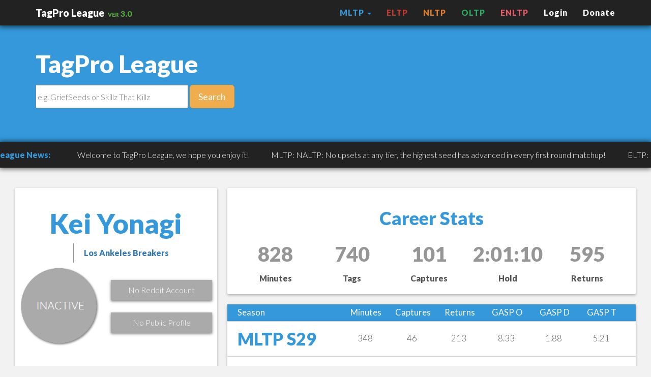

--- FILE ---
content_type: text/html; charset=UTF-8
request_url: https://www.tagproleague.com/Player/Kei+Yonagi
body_size: 7056
content:
<!DOCTYPE html>
<html lang="en">
  <head>
    <meta charset="UTF-8">
    <!--<meta http-equiv="X-UA-Compatible" content="IE=edge">
    <meta http-equiv="Content-Type" content="text/html; charset=UTF-8">-->
    <META http-equiv="Content-Type" content="text/html; charset=UTF-8">
    <meta name="viewport" content="width=device-width, initial-scale=1.0">
    <meta name="description" content="">
    <meta name="author" content="">
	<link rel="apple-touch-icon" sizes="57x57" href="/assets/img/apple-touch-icon-57x57.png">
	<link rel="apple-touch-icon" sizes="60x60" href="/assets/img/apple-touch-icon-60x60.png">
	<link rel="apple-touch-icon" sizes="72x72" href="/assets/img/apple-touch-icon-72x72.png">
	<link rel="apple-touch-icon" sizes="76x76" href="/assets/img/apple-touch-icon-76x76.png">
	<link rel="apple-touch-icon" sizes="114x114" href="/assets/img/apple-touch-icon-114x114.png">
	<link rel="apple-touch-icon" sizes="120x120" href="/assets/img/apple-touch-icon-120x120.png">
	<link rel="apple-touch-icon" sizes="144x144" href="/assets/img/apple-touch-icon-144x144.png">
	<link rel="apple-touch-icon" sizes="152x152" href="/assets/img/apple-touch-icon-152x152.png">
	<link rel="apple-touch-icon" sizes="180x180" href="/assets/img/apple-touch-icon-180x180.png">
	<link rel="icon" type="image/png" href="/assets/img/favicon-32x32.png" sizes="32x32">
	<link rel="icon" type="image/png" href="/assets/img/android-chrome-192x192.png" sizes="192x192">
	<link rel="icon" type="image/png" href="/assets/img/favicon-96x96.png" sizes="96x96">
	<link rel="icon" type="image/png" href="/assets/img/favicon-16x16.png" sizes="16x16">
	<link rel="manifest" href="/assets/img/manifest.json">
	<meta name="msapplication-TileColor" content="#da532c">
	<meta name="msapplication-TileImage" content="/mstile-144x144.png">
      <!-- Chrome, Firefox OS and Opera -->
    <meta name="theme-color" content="#222222">
    <!-- Windows Phone -->
    <meta name="msapplication-navbutton-color" content="#222222">
    <!-- iOS Safari -->
    <meta name="apple-mobile-web-app-capable" content="yes">
    <meta name="apple-mobile-web-app-status-bar-style" content="black-translucent">
    <link rel="shortcut icon" href="/assets/img/favicon.png">
    <script src="/Chart.js"></script>
	<script>
  (function(i,s,o,g,r,a,m){i['GoogleAnalyticsObject']=r;i[r]=i[r]||function(){
  (i[r].q=i[r].q||[]).push(arguments)},i[r].l=1*new Date();a=s.createElement(o),
  m=s.getElementsByTagName(o)[0];a.async=1;a.src=g;m.parentNode.insertBefore(a,m)
  })(window,document,'script','//www.google-analytics.com/analytics.js','ga');

  ga('create', 'UA-66097747-1', 'auto');
  ga('send', 'pageview');

</script>
    <title>Kei Yonagi | TagPro League</title>
<!-- FONT AWESOME CSS -->
<link rel="stylesheet" href="https://maxcdn.bootstrapcdn.com/font-awesome/4.4.0/css/font-awesome.min.css">
<!-- Bootstrap core CSS -->
<link rel="stylesheet" href="/libs/bootstrap-3.3.7-dist/css/bootstrap.min.css">
<!-- CSS-->
<link rel="stylesheet" href="/assets/css/main.css?v=7">
<link href="/assets/css/?v=5" rel="stylesheet">
<!-- GOOGLE FONTS -->
<link href="https://fonts.googleapis.com/css?family=Lato:300,400,900" rel="stylesheet" type="text/css">
<link href="https://fonts.googleapis.com/css?family=Shadows+Into+Light" rel="stylesheet" type="text/css">
<!-- JQUERY -->
<script src="/libs/jquery-3.1.1.min.js"></script>
<script src="/libs/cookie.js"></script>
<!-- HTML5 shim and Respond.js IE8 support of HTML5 elements and media queries -->
<!--[if lt IE 9]>
      <script src="https://oss.maxcdn.com/libs/html5shiv/3.7.0/html5shiv.js"></script>
      <script src="https://oss.maxcdn.com/libs/respond.js/1.3.0/respond.min.js"></script>
    <![endif]-->
	<style>
.TickerNews {
  width: 100%;
  height: 50px;
  line-height: 50px;
}

.ti_wrapper {
  width: 100%;
  position: relative;
  overflow: hidden;
  height: 50px;
  background-color: #222;
  box-shadow: 0px 0px 10px 1px rgba(0,0,0,0.75);
  z-index: 3;
}

.ti_slide {
  width: 30000px;
  position: relative;
  left: 0;
  top: 0;
}

.ti_content {
  width: 8000px;
  position: relative;
  float: left;
  color:#fff;
}

.ti_news {
  float: left;
}

.navbar-default .navbar-brand:hover, .navbar-default .navbar-brand:focus{color:#fff;}
.navbar-default .navbar-nav > li > a:hover, .navbar-default .navbar-nav > li > a:focus {color:#fff;}
.navbar{border:0px solid #222;}
.navbar-default .navbar-nav > li > a {font-weight: 900;letter-spacing:1px;}
h1 small, h2 small, h3 small, h1 .small, h2 .small, h3 .small {font-size: 50%;}

ul.nav li.dropdown:hover > ul.dropdown-menu {
  display: block;
}
ul.nav li.dropdown:hover > a {
  background-color: #eee;
  color: #333;
}

.footerlinks {color:#e74c3c;font-size: 1em;font-weight:700;margin-left:90px;}.list-group-item{padding:0px;background-color:rgba(0,0,0,0);border: none;}a.list-group-item:hover, a.list-group-item:focus{background-color: rgba(245, 245, 245, 0.05);color: #fff;}a.list-group-item{color: #ABABAB;}.fa-fw{color:#ecf0f1;font-size: 1.15em;}
.footerlinks {color:#e74c3c;font-size: 1em;font-weight:700;margin-left:90px;}.list-group-item{padding:0px;background-color:rgba(0,0,0,0);border: none;}a.list-group-item:hover, a.list-group-item:focus{background-color: rgba(245, 245, 245, 0.05);color: #fff;}a.list-group-item{color: #ABABAB;}.fa-fw{color:#ecf0f1;font-size: 1.15em;}
</style>
<script src="/libs/jquery.tickerNews.min.js"></script> 
  </head>
  <body>
    <div class="navbar navbar-default navbar-fixed-top" style="box-shadow: 0px 0px 10px 2px rgba(0,0,0,0.75);background:#222;">
      <div class="container">
        <div class="navbar-header">
          <button type="button" class="navbar-toggle" data-toggle="collapse" data-target=".navbar-collapse">
            <span class="icon-bar"></span>
            <span class="icon-bar"></span>
            <span class="icon-bar"></span>
          </button>
          <a class="navbar-brand" href="/"><b style="font-size: 1.1em;">TagPro League</b><small><span style="color:#55AD3D;margin-left:7px;font-variant:small-caps;font-weight:700;">ver 3.0</span></small></a>
        </div>
        <div class="navbar-collapse collapse">
          <ul class="nav navbar-nav navbar-right">
            <li class="dropdown mltp">
              <a href="#" class="dropdown-toggle" data-toggle="dropdown" role="button" aria-haspopup="true" aria-expanded="false">MLTP <span class="caret"></span></a>
              <ul class="dropdown-menu">
                <li class="mltp"><a href="/MLTP/">MLTP</a></li>
                <li class="mltp"><a href="/mLTP/">mLTP</a></li>
              </ul>
            </li>
            <li class="eltp"><a href="/ELTP/">ELTP</a></li>
            <li class="nltp"><a href="/NLTP/">NLTP</a></li>
            <li class="oltp"><a href="/OLTP/">OLTP</a></li>
            <li class="enltp"><a href="/ENLTP/">ENLTP</a></li>
			
            <li><a href='/login/'>Login</a></li><li><a href='/donate/'>Donate</a></li>          </ul>
        </div><!--/.nav-collapse -->
      </div>
		</div>
		
	<div id="headerwrap">
		<div class="container noshowteam">
			<div class="row">
				<div class="col-lg-12">
        <h1>TagPro League</h1>
					<form class="form-inline" role="form" action="/search.php" method="get">
					  <div class="form-group">
          <input style="height: 46px;width: 300px;" type="search" name="s" placeholder="e.g. GriefSeeds or Skillz That Killz" results="5" value="">
					  </div>
					  <button type="submit" class="btn btn-warning btn-lg">Search</button>
					</form>		
				</div><!-- /col-lg-6 -->
				
			</div><!-- /row -->
		</div><!-- /container -->
	</div><!-- /headerwrap -->
	
<div class="TickerNews" id="example">
  <div class="ti_wrapper">
    <div class="ti_slide">
      <div class="ti_content">
        <div class="ti_news"><span class="spanclass" style="margin-right:50px;"><b>Recent TagPro League News:</b></span>   
          <span style="margin-right:40px;">Welcome to TagPro League, we hope you enjoy it!</span>
          <span style="margin-right:40px;">MLTP: NALTP: No upsets at any tier, the highest seed has advanced in every first round matchup!</span>
          <span style="margin-right:40px;">ELTP: ELTP is currently being updated, stay tuned!</span>
          <span style="margin-right:40px;">OLTP: Congratulations to both The Cap-22s and Capper's Delight for winning S17 of OLTP!</span>
          <span style="margin-right:40px;">NLTP: Sorry I haven't been updating this season...</span></div>
      </div>
    </div>
  </div>
</div>

<script>
  $.ajaxSetup({
    headers: {
      "TPL-token": Cookies.get('tpl_token')
    }
  });
  
  $("#example").newsTicker();

  $("#logout").click(function(e) {
    e.preventDefault();

    $.post("/service/auth/logout.php").then(function(response) {
        console.log(response);
        location.reload();
    });
  });

  $(document).ready(function() {
    var twitchContainers = $(".video");

    twitchContainers.each(function(i) {
      var container = $(this);
      console.log(container.attr('src'));

    var src = container.attr('src');
    var width = container.width();
    var height = width * 9.0 / 16.0;

    var iframe = `<iframe src="${src}" width="${width}" height="${height}" frameborder="0" scrolling="no" allowfullscreen="true"></iframe>`;
    console.log(iframe);

    container.html(iframe);
    });

  });
</script>

<!-- OPENS BODY ROW -->
<div style="background:#222;display:flex;">	
  <span id="test"></span>
<style>
@keyframes commentIntro{
    0% {opacity:0; font-size:0px;padding:0px 0px; min-height:0px;}
    25%{opacity:0; font-size:20px; padding:10px 20px; min-height:60px;}
    100%{opacity:1; font-size:20px;padding:10px 20px; min-height:60px;}
}

@keyframes commentUserIntro{
    0% {font-size:0px;}
    25%{font-size:20px;}
    100%{font-size:20px;}
}

@keyframes commentReportIntro{
    0% {font-size:0px;}
    25%{font-size:16px;}
    100%{font-size:16px;}
}

h1{
  font-weight:bold;
  font-size:5.375rem;
}

th.toprow{
  padding:8px 20px 8px 20px;
} 

th.careernumber{
  text-align:center;
  width:160px;
  font-size: 40px; 
  color:rgba(150,150,150,1.0);
  padding: 8px 8px 8px 8px;
} 

th.statheader{
  text-align:center;
} 

th.seasonstats{
  padding-right:5px;
}

th.leagueHeader{
  font-size:3.375rem;
  min-width:205px;
  max-width:205px;
}

th.leagueStatHeader{
  font-size: 1.3vw;
  font-weight: normal;
  width: 12.12%;
  text-align: center;
}

td.leagueStat{
    font-size: 1.3vw;
    text-align: center;
    width: 13.08%;
}

.nav-tabs > li > a {
  border-radius: 0px;
  margin:0px;
}

th.rankHeader{
  font-size:2.375rem;
  font-weight:normal;
}

a.topaward {
  text-decoration: none;
}

a.topaward:hover {
  position: relative;
}

@keyframes example {
    0% {opacity: 0.0;}
    50% {opacity: 0.0;}
    100%{opacity: 1.0;}
}
a.topaward[data-title]:hover:after {
  content: attr(data-title);
  font-size:1.375rem;
  padding: 4px 8px;
  color: #333;
  position: absolute;
  left: 0;
  top: 100%;
  white-space: nowrap;
  z-index: 10;
  border-radius: 2px;
  box-shadow: 0px 0px 4px #222;
  background-color:white;
  animation-name: example;
  animation-duration: .75s;
}

.statcard, .statcardrow{
  box-shadow: 0 2px 5px rgba(0, 0, 0, 0.3);
  background-color:white;
}

input#infoSave {
    background-color: #3498DB;
    color: white;
    border: none;
    padding: 4px 10px 4px 10px;
    box-shadow: 0 2px 5px rgba(0,0,0,0.5);
}

a.commentuser {
	font-size:20px;
	font-weight:bold;
	width:70%;
}

span.commentDetails{
	float:right;
	vertical-align: text-bottom;
	opacity: 0;
	transition: opacity .2s;
}

a.commentReport{
	float:right;
	vertical-align: text-bottom;
	opacity: 0;
	transition: opacity .2s;
	margin-left:10px;
	cursor:pointer;
}

.commentCard{
  box-shadow: 0 2px 5px rgba(0, 0, 0, 0.3);
  background-color:white;
  border-right:3px solid white;
  transition: border .2s;
  min-height:60px;
  padding:10px 20px;
  border-top:1px solid #cfcfcf;
}

.commentCard:hover{
	border-right: 3px solid #3498DB;
}
.commentCard:hover > #commentDetails{
	opacity: .8;
}

.commentCard:hover > #commentReport{
	opacity: .8;
}

p.commentText{
	overflow-wrap: break-word;
	word-wrap: break-word;
    -ms-word-break: break-all;
	word-break: break-all;
	word-break: break-word;
	-ms-hyphens: auto;
	-moz-hyphens: auto;
	margin-left:10px;
	font-size:20px;
}

p.submitComment{
	border: 1px solid rgb(52, 152, 219);
    border-radius: 2px;
    width: 100%;
    padding: 10px;
	font-size:20px;
}

.statcard-head{
  box-shadow: 0 2px 5px rgba(0, 0, 0, 0.3);
  background-color: #3498DB;
  color: white;
}
  
@media only screen and (max-width: 700px) {
  .col-lg-4, .col-lg-8{
    float:none!important;
    padding-left:0px!important;
    padding-right:0px!important;
  }
  
  .statcard, .statcardrow{
    padding:10px;
  }
  
  .col-lg-4{
    padding-top:15px;
  }
  #nameHolder{
    margin-top:0px!important;
  }
  
  p{
    line-height: normal!important;
  }
  
  #test{
    font-size:12px;
  }
  
  th.careernumber, th.statheader{
    font-size:12px;
  }
  
  .leagueStatHeader{
    font-size:8px!important;
  }
  
  .leagueStat{
    font-size:10px!important;
  }
  
  .leagueStatHeader:nth-of-type(1), .leagueHeader, .seasonTeam, .ranksTable{
    width:20%!important;
    min-width:0px!important;
    max-width:none!important
  }
  
  .seasonTeam{
    font-size:10px!important;
  }
  
  .leagueHeader{
    font-size:1.375rem!important;
  }
  
  .rankHeader{
    font-size:10px!important;
  }
  
  #anotherWrapper{
    width:35%;
  }
  
  .rankTitle{
    font-size:1.200rem!important;
    width:52%!important;
  }
  
  h1{
    font-size:4.200rem!important;
  }
  
}

</style>

<div class="col-lg-12" style="padding-bottom:30px;background:#f2f2f2;">
	<div class="col-lg-4" style="float:left; padding-right:5px;">
	<div id='nameHolder' style="margin-top: 40px;padding:0px 0px;">
	<div class="statcard" style="margin-bottom: 20px;padding-top:0px;padding-bottom-100px;">
	<div style="padding-top:20px;"><h1 style='text-align:center;'>Kei Yonagi</h1><table id='test' align='center' style='margin-bottom:10px;'><tr><th class='toprow' style='border-right: 1px rgba(150,150,150,1.0) solid;'></th><th class='toprow'><a href='/Team/Los%20Ankeles%20Breakers'>Los Ankeles Breakers</a></th></tr></table><div style='display:inline-block;margin-left:2%;width:40%;padding-bottom:15px;'><img style='max-width: 100%;height: auto;width: auto;' src="/assets/img/league_circles/inactive_circle.png" /></div><div style='float:right; width:50%;margin-right:2.5%;margin-top:6%;text-align:center;padding-bottom:20px'><div style='min-width:64px; min-height:64px; display:block;'><a title="Reddit Account Not Found" style='min-width:64px; min-height:64px;' target="_blank"><div style='box-shadow: 0 2px 5px rgba(0,0,0,0.5);height: 40px;width: 100%;background-color: #aaaaaa;color:white;'><p style='font-size:16px;text-align:center; vertical-align:middle; line-height:40px;'>No Reddit Account</p></div></a></div><a title="Profile Not Found" style='min-width:64px; min-height:64px;' target="_blank"><div style='box-shadow: 0 2px 5px rgba(0,0,0,0.5);width: 100%;height: 40px;background-color: #aaaaaa;color:white;'><p style=' font-size:16px;text-align:center; vertical-align:middle; line-height:40px;'>No Public Profile</p></div></a></div><div style='padding:0px 20px 20px 20px;'>
				<h2 style='text-align:center;'>Player Info</h2>
				<p id='PlayerInfo' style='font-size:20px; text-align:center; color:#aaaaaa;'>Player has not set their bio.</p></div></div></div></div><div class="statcard"><h2 style='padding:20px;text-align:center;'>Trophy Case</h2><div style='text-align:center;'><p style='color:#aaaaaa;'>Trophy Case Empty</p></div><div style='text-align:center; padding-bottom:20px;'><h2 style='text-align:center; padding-top:10px;'>Service Record</h2><p style='color:#aaaaaa;'>No Service Record</p></div><div style='text-align:center; padding-bottom:20px;'><h2 style='text-align:center; padding-top:10px;'>Awards</h2><table style='width:100%;'><tr><td style='text-align:left; padding-left: 30px;'><img src='/assets/img/awards/yellow_daily.png' width='12px' height='16px' style='margin-bottom:5px;margin-right:5px;'/></td><td style='text-align:left;'>3rd</td><td style='padding-left:5px;min-width:90px; text-align:left;'>MLTP S24</td><td style='text-align:left;'>Most Improved</td></tr><tr><td style='text-align:left; padding-left: 30px;'><img src='/assets/img/awards/red_daily.png' width='12px' height='16px' style='margin-bottom:5px;margin-right:5px;'/></td><td style='text-align:left;'>2nd</td><td style='padding-left:5px;min-width:90px; text-align:left;'>MLTP S29</td><td style='text-align:left;'>FU GASP</td></tr></table></div></div></div><div class="col-lg-8" style="float:left;"><div class="statcard" style="margin-bottom:20px; margin-top:40px; padding:20px;"><h1 style="text-align:center; font-weight:bold; font-size:36px; ">Career Stats</h1><table align=center style='margin-top:15px;'><tr><th class='careernumber'>828</th><th class='careernumber'>740</th><th class='careernumber'>101</th><th class='careernumber'>2:01:10</th><th class='careernumber'>595</th></tr><tr align=center><th class='statheader'>Minutes</th><th class='statheader'>Tags</th><th class='statheader'>Captures</th><th class='statheader'>Hold</th><th class='statheader'>Returns</th></tr></table></div><div class="statcard-head" style='padding:5px 20px 5px 20px;'>
			  <table style='width:100%;'>
			  <tr>
			  <th class='leagueStatHeader' style="min-width:205px; max-width:205px;text-align:left; ">Season</th>
			  <th class='leagueStatHeader'>Minutes</th>
			  <th class='leagueStatHeader'>Captures</th>
			  <th class='leagueStatHeader'>Returns</th>
			  <th class='leagueStatHeader'>GASP O</th>
			  <th class='leagueStatHeader'>GASP D</th>
			  <th class='leagueStatHeader'>GASP T</th>
			  </tr>
			  </table>
			  </div><div class="statcardrow" style='padding:0px; box-shadow: 0 2px 5px rgba(0, 0, 0, 0.3);background-color:white; border-top:1px solid #cfcfcf;'>
			  <div data-toggle="collapse" data-target="#demo1" style='padding: 10px 20px 10px 20px;background-color:none;width:100%;cursor: pointer;'>
			  <table style='width:100%;'>
			  <tr>
			  <th class='leagueHeader' style='color:#3498db'>MLTP S29</th>
			  
			  <td class='leagueStat'>348</td>
			  <td class='leagueStat'>46</td>
			  <td class='leagueStat'>213</td>
			  <td class='leagueStat'>8.33</td>
			  <td class='leagueStat'>1.88</td>
			  <td class='leagueStat'>5.21</td>
			  </tr>
			  </table>
			  </div>
			  <div id="demo1" class="collapse" style='padding-right: 20px;padding-left: 20px;'>
			  <table style='width:100%;'>
				<tr>
				<th class='seasonTeam' style='min-width:205px;max-width:205px;font-size:1.875rem; font-weight:bold;'>Los Ankeles Breakers</th>
				<th class='leagueStatHeader'>+/-</th>
				<th class='leagueStatHeader'>Hold</th>
				<th class='leagueStatHeader'>Prevent</th>
				<th class='leagueStatHeader'>NISH O</th>
				<th class='leagueStatHeader'>NISH D</th>
				<th class='leagueStatHeader'>NISH T</th>
				</tr>
				<tr>
				<td class='leagueStat'></td>
				<td class='leagueStat'>39</td>
				<td class='leagueStat'>3183</td>
				<td class='leagueStat'>1265</td>
				<td class='leagueStat'>77</td>
				<td class='leagueStat'>13</td>
				<td class='leagueStat'>49</td>
				</tr>
				</table>
			  <div style='display:inline-block;padding-top:10px;'>
			  <div id='anotherWrapper' style='display:inline-block;float:left;'>
			  
			  <div class='ranksTable' style='float:left;width:205px;'>
			  
				<div style='min-width:205px;max-width:205px;margin-bottom:10px;'><div class='rankTitle' style='font-size:2.375rem; width: 180px; border-bottom:1px rgba(150,150,150,1.0) solid;'>Ranks</div></div>
				<table>
				<tr>
			  <th class='rankHeader' style='padding-left:10px;'>Caps</th><td class='leagueStat' style='padding-left:50px;'>9</td></tr>
				<tr><th class='rankHeader' style='padding-left:10px;'>Hold</th><td class='leagueStat' style='padding-left:50px;'>10</td></tr>
				<tr><th class='rankHeader' style='padding-left:10px;'>Returns</th><td class='leagueStat' style='padding-left:50px;'>30</td></tr>
				<tr><th class='rankHeader' style='padding-left:10px;'>Prevent</th><td class='leagueStat' style='padding-left:50px;'>30</td></tr>
				</table> 
				
				<div style='min-width:200px; min-height:30px;'></div>
			   </div>
			  </div>
			  <div style='display:inline-block;width:65%;'>
			  <div style='width:100%;'>
				
				<table style='width:100%;'>
				<tr>
				<th class='leagueStatHeader' style='padding-left: 25px;text-align:left;'>Awards:</th>
				</tr><tr><td class='leagueStat' style='text-align:left; padding-left: 30px;'><img src='/assets/img/awards/red_daily.png' width='12px' height='16px' style='margin-bottom:5px;margin-right:5px;'/>FU GASP - 2nd</td></tr></table>
			</div>
			</div>
			<div style='min-width:200px; min-height:30px;margin-top:10px;'></div>
			  </div>
			  </div>
			</div><div class="statcardrow" style='padding:0px; box-shadow: 0 2px 5px rgba(0, 0, 0, 0.3);background-color:white; border-top:1px solid #cfcfcf;'>
			  <div data-toggle="collapse" data-target="#demo2" style='padding: 10px 20px 10px 20px;background-color:none;width:100%;cursor: pointer;'>
			  <table style='width:100%;'>
			  <tr>
			  <th class='leagueHeader' style='color:#3498db'>MLTP S25</th>
			  
			  <td class='leagueStat'>200</td>
			  <td class='leagueStat'>20</td>
			  <td class='leagueStat'>142</td>
			  <td class='leagueStat'>6.15</td>
			  <td class='leagueStat'>2.56</td>
			  <td class='leagueStat'>2.82</td>
			  </tr>
			  </table>
			  </div>
			  <div id="demo2" class="collapse" style='padding-right: 20px;padding-left: 20px;'>
			  <table style='width:100%;'>
				<tr>
				<th class='seasonTeam' style='min-width:205px;max-width:205px;font-size:1.875rem; font-weight:bold;'>Miami Ballphins</th>
				<th class='leagueStatHeader'>+/-</th>
				<th class='leagueStatHeader'>Hold</th>
				<th class='leagueStatHeader'>Prevent</th>
				<th class='leagueStatHeader'>NISH O</th>
				<th class='leagueStatHeader'>NISH D</th>
				<th class='leagueStatHeader'>NISH T</th>
				</tr>
				<tr>
				<td class='leagueStat'></td>
				<td class='leagueStat'>-30</td>
				<td class='leagueStat'>2005</td>
				<td class='leagueStat'>535</td>
				<td class='leagueStat'>56</td>
				<td class='leagueStat'>26</td>
				<td class='leagueStat'>15</td>
				</tr>
				</table>
			  <div style='display:inline-block;padding-top:10px;'>
			  <div id='anotherWrapper' style='display:inline-block;float:left;'>
			  
			  <div class='ranksTable' style='float:left;width:205px;'>
			  
				<div style='min-width:205px;max-width:205px;margin-bottom:10px;'><div class='rankTitle' style='font-size:2.375rem; width: 180px; border-bottom:1px rgba(150,150,150,1.0) solid;'>Ranks</div></div>
				<table>
				<tr>
			  <th class='rankHeader' style='padding-left:10px;'>Caps</th><td class='leagueStat' style='padding-left:50px;'>16</td></tr>
				<tr><th class='rankHeader' style='padding-left:10px;'>Hold</th><td class='leagueStat' style='padding-left:50px;'>13</td></tr>
				<tr><th class='rankHeader' style='padding-left:10px;'>Returns</th><td class='leagueStat' style='padding-left:50px;'>29</td></tr>
				<tr><th class='rankHeader' style='padding-left:10px;'>Prevent</th><td class='leagueStat' style='padding-left:50px;'>34</td></tr>
				</table> 
				
				<div style='min-width:200px; min-height:30px;'></div>
			   </div>
			  </div>
			  <div style='display:inline-block;width:65%;'>
			  <div style='width:100%;'>
				
				<table style='width:100%;'>
				<tr>
				<th class='leagueStatHeader' style='padding-left: 25px;text-align:left;'>Awards:</th>
				</tr><tr><td class='leagueStat' style='text-align:left; padding-left: 30px;'>No awards for this season</td></tr></table>
			</div>
			</div>
			<div style='min-width:200px; min-height:30px;margin-top:10px;'></div>
			  </div>
			  </div>
			</div><div class="statcardrow" style='padding:0px; box-shadow: 0 2px 5px rgba(0, 0, 0, 0.3);background-color:white; border-top:1px solid #cfcfcf;'>
			  <div data-toggle="collapse" data-target="#demo3" style='padding: 10px 20px 10px 20px;background-color:none;width:100%;cursor: pointer;'>
			  <table style='width:100%;'>
			  <tr>
			  <th class='leagueHeader' style='color:#3498db'>MLTP S24</th>
			  
			  <td class='leagueStat'>280</td>
			  <td class='leagueStat'>35</td>
			  <td class='leagueStat'>240</td>
			  <td class='leagueStat'>8.10</td>
			  <td class='leagueStat'>5.71</td>
			  <td class='leagueStat'>8.10</td>
			  </tr>
			  </table>
			  </div>
			  <div id="demo3" class="collapse" style='padding-right: 20px;padding-left: 20px;'>
			  <table style='width:100%;'>
				<tr>
				<th class='seasonTeam' style='min-width:205px;max-width:205px;font-size:1.875rem; font-weight:bold;'>Marble Madness</th>
				<th class='leagueStatHeader'>+/-</th>
				<th class='leagueStatHeader'>Hold</th>
				<th class='leagueStatHeader'>Prevent</th>
				<th class='leagueStatHeader'>NISH O</th>
				<th class='leagueStatHeader'>NISH D</th>
				<th class='leagueStatHeader'>NISH T</th>
				</tr>
				<tr>
				<td class='leagueStat'></td>
				<td class='leagueStat'>14</td>
				<td class='leagueStat'>2082</td>
				<td class='leagueStat'>1736</td>
				<td class='leagueStat'>70</td>
				<td class='leagueStat'>50</td>
				<td class='leagueStat'>75</td>
				</tr>
				</table>
			  <div style='display:inline-block;padding-top:10px;'>
			  <div id='anotherWrapper' style='display:inline-block;float:left;'>
			  
			  <div class='ranksTable' style='float:left;width:205px;'>
			  
				<div style='min-width:205px;max-width:205px;margin-bottom:10px;'><div class='rankTitle' style='font-size:2.375rem; width: 180px; border-bottom:1px rgba(150,150,150,1.0) solid;'>Ranks</div></div>
				<table>
				<tr>
			  <th class='rankHeader' style='padding-left:10px;'>Caps</th><td class='leagueStat' style='padding-left:50px;'>6</td></tr>
				<tr><th class='rankHeader' style='padding-left:10px;'>Hold</th><td class='leagueStat' style='padding-left:50px;'>12</td></tr>
				<tr><th class='rankHeader' style='padding-left:10px;'>Returns</th><td class='leagueStat' style='padding-left:50px;'>17</td></tr>
				<tr><th class='rankHeader' style='padding-left:10px;'>Prevent</th><td class='leagueStat' style='padding-left:50px;'>19</td></tr>
				</table> 
				
				<div style='min-width:200px; min-height:30px;'></div>
			   </div>
			  </div>
			  <div style='display:inline-block;width:65%;'>
			  <div style='width:100%;'>
				
				<table style='width:100%;'>
				<tr>
				<th class='leagueStatHeader' style='padding-left: 25px;text-align:left;'>Awards:</th>
				</tr><tr><td class='leagueStat' style='text-align:left; padding-left: 30px;'><img src='/assets/img/awards/yellow_daily.png' width='12px' height='16px' style='margin-bottom:5px;margin-right:5px;'/>Most Improved - 3rd</td></tr></table>
			</div>
			</div>
			<div style='min-width:200px; min-height:30px;margin-top:10px;'></div>
			  </div>
			  </div>
			</div><div class='statcard-head' style='margin-top:20px;'>
			  <h4 style='padding:10px;color:white;text-align:center;margin:0px;'>Comments</h4>
			  </div><div id='commentsContainer'><div class='commentCard' id='noComments'>
				<h4 style='font-size:20px;text-align:center;'>No comments found.</h4>
			</div></div><div class='commentCard' style='margin-top:5px;'>
					<div style='width:100%;'><a href='/login/' class='commentuser' style='color:#aaa'>Log in to comment</a></div>
					<div style='width:97%;position:relative;margin-left:10px;margin-top:8px;'>
						<p style='height:42px;border: 1px #aaa solid' class='submitComment'></p>
					</div>
					<div style='margin-left:10px;'><button style='background-color:#aaa;border: none;font-size: 16px;border-radius: 4px;' type='submit' class='btn btn-warning btn-lg'>Submit</button></div>
					
				</div></table>

<!-- CLOSES BODY ROW -->
</div></div></div>
<style>
.footerleague{
opacity: 0.8;
  display: inline-block;
  vertical-align: middle;
  -webkit-transform: translateZ(0);
          transform: translateZ(0);
  box-shadow: 0 0 1px rgba(0, 0, 0, 0);
  -webkit-backface-visibility: hidden;
          backface-visibility: hidden;
      -moz-osx-font-smoothing: grayscale;
  -webkit-transition-duration: 0.3s;
          transition-duration: 0.3s;
  -webkit-transition-property: transform;
          transition-property: transform;
}

.footerleague:hover,
.footerleague:active
{
opacity: 1;
  -webkit-transform: scale(1.1);
          transform: scale(1.1);
}</style>
<footer style="background:url(/assets/img/footer_.png)repeat-x;background-repeat: repeat;">
  <div class="container">
    <div class="row">

      <div class="col-lg-6 col-lg-offset-1">
        <h3 style="font-weight: 900;color: #ABABAB;text-transform:uppercase;text-align:center;">TagPro League</h3>
        <p style="color:#C5C5C5;font-size: 14px;">TagPro League is the informational hub for competitive TagPro leagues around the world. Between statistics, standings, schedules, results and streams, we try to handle as much of the logistics for TagPro leagues as possible. We're proud to say we've been serving MLTP, ELTP, NLTP and OLTP for over 2 years. To get in touch with the developers, message us at our subreddit on /r/tagproleague.</p>
      </div>		
    <div class="col-lg-4 col-sm-12">
      <div class="list-group" style="margin-top:12px;padding-top:10px;">
        <a class="list-group-item footerlinks" href="/map"><i class="fa fa-globe fa-fw"></i>&nbsp; Player Map</a>
        <a class="list-group-item footerlinks" href="/policy"><i class="fa fa-legal fa-fw"></i>&nbsp; Privacy Policy</a>
        <a class="list-group-item footerlinks" href="/terms"><i class="fa fa-map-signs fa-fw"></i>&nbsp; Terms and Conditions</a>
        <!--<a class="list-group-item footerlinks" href="/donate"><i class="fa fa-bitcoin fa-fw"></i>&nbsp; Donate to TagPro League</a>-->

              </div>
    </div>
  </div>
</footer>
<script src="https://maxcdn.bootstrapcdn.com/bootstrap/3.2.0/js/bootstrap.min.js"></script>
  </body>
</html>

--- FILE ---
content_type: text/html;charset=UTF-8
request_url: https://www.tagproleague.com/assets/css/?v=5
body_size: 626
content:
<!DOCTYPE HTML PUBLIC "-//W3C//DTD HTML 3.2 Final//EN">
<html>
 <head>
  <title>Index of /assets/css</title>
 </head>
 <body>
<h1>Index of /assets/css</h1>
  <table>
   <tr><th valign="top"><img src="/icons/blank.gif" alt="[ICO]"></th><th><a href="?C=N;O=D">Name</a></th><th><a href="?C=M;O=A">Last modified</a></th><th><a href="?C=S;O=A">Size</a></th><th><a href="?C=D;O=A">Description</a></th></tr>
   <tr><th colspan="5"><hr></th></tr>
<tr><td valign="top"><img src="/icons/back.gif" alt="[PARENTDIR]"></td><td><a href="/assets/">Parent Directory</a></td><td>&nbsp;</td><td align="right">  - </td><td>&nbsp;</td></tr>
<tr><td valign="top"><img src="/icons/text.gif" alt="[TXT]"></td><td><a href="altp.css">altp.css</a></td><td align="right">2020-01-01 22:34  </td><td align="right">878 </td><td>&nbsp;</td></tr>
<tr><td valign="top"><img src="/icons/text.gif" alt="[TXT]"></td><td><a href="bootstrap.css">bootstrap.css</a></td><td align="right">2020-01-01 22:34  </td><td align="right">120K</td><td>&nbsp;</td></tr>
<tr><td valign="top"><img src="/icons/text.gif" alt="[TXT]"></td><td><a href="eltp.css">eltp.css</a></td><td align="right">2020-01-01 22:34  </td><td align="right">877 </td><td>&nbsp;</td></tr>
<tr><td valign="top"><img src="/icons/text.gif" alt="[TXT]"></td><td><a href="enltp.css">enltp.css</a></td><td align="right">2020-01-01 22:34  </td><td align="right">870 </td><td>&nbsp;</td></tr>
<tr><td valign="top"><img src="/icons/text.gif" alt="[TXT]"></td><td><a href="index.css">index.css</a></td><td align="right">2020-01-01 22:34  </td><td align="right">7.3K</td><td>&nbsp;</td></tr>
<tr><td valign="top"><img src="/icons/text.gif" alt="[TXT]"></td><td><a href="jquery.bracket-world.css">jquery.bracket-world.css</a></td><td align="right">2020-01-01 22:34  </td><td align="right">1.4K</td><td>&nbsp;</td></tr>
<tr><td valign="top"><img src="/icons/text.gif" alt="[TXT]"></td><td><a href="league_page.css">league_page.css</a></td><td align="right">2020-02-11 15:24  </td><td align="right">1.7K</td><td>&nbsp;</td></tr>
<tr><td valign="top"><img src="/icons/text.gif" alt="[TXT]"></td><td><a href="main.css">main.css</a></td><td align="right">2020-01-01 22:34  </td><td align="right">5.9K</td><td>&nbsp;</td></tr>
<tr><td valign="top"><img src="/icons/text.gif" alt="[TXT]"></td><td><a href="mltp.css">mltp.css</a></td><td align="right">2020-01-01 22:34  </td><td align="right">865 </td><td>&nbsp;</td></tr>
<tr><td valign="top"><img src="/icons/text.gif" alt="[TXT]"></td><td><a href="nltp.css">nltp.css</a></td><td align="right">2020-02-11 14:53  </td><td align="right">868 </td><td>&nbsp;</td></tr>
<tr><td valign="top"><img src="/icons/text.gif" alt="[TXT]"></td><td><a href="oltp.css">oltp.css</a></td><td align="right">2020-01-01 22:34  </td><td align="right">868 </td><td>&nbsp;</td></tr>
   <tr><th colspan="5"><hr></th></tr>
</table>
<address>Apache/2.4.29 (Ubuntu) Server at www.tagproleague.com Port 443</address>
</body></html>


--- FILE ---
content_type: text/css
request_url: https://www.tagproleague.com/assets/css/main.css?v=7
body_size: 1744
content:
/*
SuperSans and CamWatts
 */
h1 {color: #3498db;}
footer {border-top:4px solid #3498db;}
.spanclass {color:#3498db;}

.mltp a, .mltp-color {color:#3498db!important;}
.eltp a, .eltp-color {color:#c0392b!important;}
.nltp a, .nltp-color {color:#e67e22!important;}
.oltp a, .oltp-color {color:#27ae60!important;}
.altp a, .altp-color {color:#784bd9!important;}
.enltp a, .enltp-color {color:#e85c67!important;}

.mltp:hover{background:#3498db;}.mltp a:hover{color:#fff!important;}
.nltp:hover{background:#e67e22;}.nltp a:hover{color:#fff!important;}
.eltp:hover{background:#c0392b;}.eltp a:hover{color:#fff!important;}
.oltp:hover{background:#27ae60;}.oltp a:hover{color:#fff!important;}
.altp:hover{background:#784bd9;}.altp a:hover{color:#fff!important;}
.enltp:hover{background:#e85c67;}.enltp a:hover{color:#fff!important;}

.statcard{
  border-radius: 2px;
}

.smallCardHeader, #teamHistory, #leftBanner, #rightBanner, #mainBanner{
  background: #3498db!important;
}

.statLeadersHeader{
  text-align: center;
  padding:3px;
  border-top-left-radius:4px;
  border-top-right-radius:4px;
  color:white;
}

.statLeadersHeader i{
  filter: brightness(4000%);
  -webkit-filter: brightness(4000%);
}

#minorsMajorsTabs{
  border-bottom:none;
  width:100%;
  margin:0 auto;
  margin-top:41px;
}
 
#minorsMajorsTabs li{
  margin-bottom: -2px;
  width: 50%;
  text-align: center;
  background:#e2e2e2;
}

#minorsMajorsTabs>li.active>a{
  color:white;
  font-weight:bold;
}

.nav-tabs>li>a:hover {
  border-color: none;
}

.nav-tabs>li>a {
  border-color: none;
  margin-right: 0px;
  border:none;
  border-radius:0px;
}

#minorsMajorsContainer{
  width:100%;
  float:left;
}

#carouselContainer {
    width: 99%;
    margin: 0 auto;
}

.statcard-head {background-color: #3498db;color: white;box-shadow: 0 2px 5px rgba(0, 0, 0, 0.3);}
#headerwrap {
background-color:#3498db;
margin-top: -20px;
padding-top:200px;
min-height: 450px;
width: 100%;

-webkit-background-size: 100%;
-moz-background-size: 100%;
-o-background-size: 100%;
background-size: 100%;

-webkit-background-size: cover;
-moz-background-size: cover;
-o-background-size: cover;
background-size: cover;
}

body {
  background-color: #f2f2f2;
    font-family: 'Lato', sans-serif;
    font-weight: 300;
    font-size: 16px;
    color: #555;
  width: 100%;
  overflow-x: hidden;
    -webkit-font-smoothing: antialiased;
    -webkit-overflow-scrolling: touch;
}

/* Titles */
h1, h2, h3, h4, h5, h6 {
    font-family: 'Lato', sans-serif;
    font-weight: 300;
}

h1 {
	font-size: 40px;
}

h3 {
  color: #303030;
  font-weight: 100;
  line-height: 1.8em;
}

h4 {
	color: #95a5a6;
	font-weight: 400;
	font-size: 20px;
}

/* Paragraph & Typographic */
p {
    font-size: 14px;
	margin-bottom: 5px;
}

.centered {
    text-align: center;
}

/* Links */
a {
    word-wrap: break-word;

    -webkit-transition: color 0.1s ease-in, background 0.1s ease-in;
    -moz-transition: color 0.1s ease-in, background 0.1s ease-in;
    -ms-transition: color 0.1s ease-in, background 0.1s ease-in;
    -o-transition: color 0.1s ease-in, background 0.1s ease-in;
    transition: color 0.1s ease-in, background 0.1s ease-in;
}

a.sidel{
    color: #FFFFFF;
}

a:hover,
a:focus {
    color: #7b7b7b;
    text-decoration: none;
    outline: 0;
}

a:before,
a:after {
    -webkit-transition: color 0.1s ease-in, background 0.1s ease-in;
    -moz-transition: color 0.1s ease-in, background 0.1s ease-in;
    -ms-transition: color 0.1s ease-in, background 0.1s ease-in;
    -o-transition: color 0.1s ease-in, background 0.1s ease-in;
    transition: color 0.1s ease-in, background 0.1s ease-in;
}

 hr {
    display: block;
    height: 1px;
    border: 0;
    border-top: 1px solid #ccc;
    margin: 1em 0;
    padding: 0;
}

.navbar-default {
	background-color: #3498db;
	border-color: transparent;
}

.navbar-default .navbar-brand {
	color: white;
}

.navbar-default .navbar-nav > li > a {
	color: white;
}

input[type="search"] {
    -webkit-appearance: button;
}

/* Helpers */

.mt {
	margin-top: 40px;
	margin-bottom: 40px;
}

.form-control {
	height: 42px;
	font-size: 18px;
	width: 280px;
}

.video {
  margin-top: 15px;
}

i {
	margin: 8px;
	color: #111; 
}

@keyframes homecardhovereltp {
    0%    {background-color: rgba(0,0,0,0.0)};
    100% {background-color: rgba(192, 57, 43, 0.75);}
}

.homecardthing{width:23.7%;transition: all 0.15s ease-in-out;}

.homecardthing:nth-of-type(1):hover{background-color:rgba(52, 152, 219, 0.75)!important; box-shadow:0 3px 10px rgba(0, 0, 0, 0.3)!important;}
.homecardthing:nth-of-type(2):hover{background-color: rgba(192, 57, 43, 0.75)!important; box-shadow:0 3px 10px rgba(0, 0, 0, 0.3)!important;}
.homecardthing:nth-of-type(3):hover{background-color:rgba(230, 126, 34, 0.75)!important; box-shadow:0 3px 10px rgba(0, 0, 0, 0.3)!important;}
.homecardthing:nth-of-type(4):hover{background-color:rgba(39, 174, 96, 0.75)!important; box-shadow:0 3px 10px rgba(0, 0, 0, 0.3)!important;}
/* HeaderWrap */
#headerwrap {
	margin-top: -20px;
	padding-top:100px;
	min-height: 300px;
	width: 100%;
	
    -webkit-background-size: 100%;
    -moz-background-size: 100%;
    -o-background-size: 100%;
    background-size: 100%;

    -webkit-background-size: cover;
    -moz-background-size: cover;
    -o-background-size: cover;
    background-size: cover;
}

#headerwrap h1 {
	margin-bottom: 15px;
	color: white;
	font-size: 48px;
	font-weight: 900;
}

@media only screen and (max-width: 700px) {
	#headerwrap h1 {
		margin-bottom: 15px;
		color: white;
		font-size: 40px;
		font-weight: 900;
	}	
	
	.row {
		margin-left: 0px;
		margin-right:0px;
	}
	
	.homecardthing {
		width: 100%;
		margin-top:15px!important;
		margin-left:0px!important;
	}
	
	#metalPanels {
		display:none;
	}
	
	#sidebarl{
		display:none;
	}
	
	#articleContainer{
		padding:0px;
	}
	
	#articleTitle{
		font-size:40px!important;
	}
	
	#articleAuthor{
		padding: 0px 10px!important;
	}
	p {
		padding: 10px 15px!important;
		font-size: 1.0em!important;
	}

}

--- FILE ---
content_type: application/javascript
request_url: https://www.tagproleague.com/libs/jquery.tickerNews.min.js
body_size: 892
content:
!function(t){t.fn.newsTicker=function(i){if(t(this).length<1)return this;var e=t.extend(!0,{base:{width:2100,time:4e4},itemWidth:"auto",ticker:".ti_news",tickerColne:"ti_clone",wrapper:".ti_wrapper",slide:".ti_slide",content:".ti_content",callbacks:{beforeLoad:function(t){},onLoad:function(t,i){},beforeAnimation:function(t,i){},completeAnimation:function(t,i){},isPaused:function(t,i){},isResumed:function(t,i){}},core:{_getTime:function(t){return baseMargin="undefined"==typeof $contentTickers?0:$contentTickers.first().css("margin-left"),baseMargin=baseMargin<0?baseMargin:0,e.base.time*(t/(baseMargin+e.base.width))},_contentWidth:function(i){var n=0;return"auto"!==e.itemWidth&&0!==e.itemWidth?(n=i.length*e.itemWidth,i.width(e.itemWidth)):i.each(function(){n+=t(this).width()}),Math.ceil(n+2)}}},i);return t(this).each(function(){var i=t(this);i.data("ticker",{stop:!0,animation:null}),e.callbacks.beforeLoad(t(this));var n,a=i.find(e.ticker),c=i.find(e.wrapper),o=i.find(e.slide),s=i.find(e.content),r=e.core._contentWidth(a),d=c.width(),h=t();if(d>r){for(var l=Math.ceil(r/d),f=0;l>f;f++)s.append(s.children().clone());e.itemWidth&&"auto"!=e.itemWidth?r=s.children().length*e.itemWidth:(r=0,s.children().each(function(){r+=t(this).width()}))}3*r>o.width()&&o.width(3*r+100),o.append(s.clone().addClass(e.tickerColne)),o.append(s.clone().addClass(e.tickerColne));var u=i.find(e.content);u.width(r),n=u.first(),e.callbacks.onLoad(n,t(this));var m=function(t){o.append(h);var t="undefined"==typeof t?0:t;h.css("margin-left",t),e.callbacks.beforeAnimation(h,n),i.data("stop",!1);var a=n.animate({"margin-left":-r},{easing:"linear",duration:e.core._getTime(r),complete:function(){h=n,n=n.next(),e.callbacks.completeAnimation(h,n),m.call(i)}});i.data("animation",a)};m.call(this),i[0].pauseTicker=function(){i.each(function(){var t=i.data("animation"),n=i.data("stop");!n&&t&&(t.stop().clearQueue(),i.data("stop",!0),e.callbacks.isPaused())})},i[0].startTicker=function(){i.each(function(){i.data("stop")&&(m(i),i.data("stop",!1),e.callbacks.isResumed())})}}),this},t.fn.newsTickerPause=function(){t(this).each(function(){"pauseTicker"in t(this)[0]&&t(this)[0].pauseTicker()})},t.fn.newsTickerResume=function(){t(this).each(function(){"startTicker"in t(this)[0]&&t(this)[0].startTicker()})}}(jQuery);

--- FILE ---
content_type: text/plain
request_url: https://www.google-analytics.com/j/collect?v=1&_v=j102&a=482347219&t=pageview&_s=1&dl=https%3A%2F%2Fwww.tagproleague.com%2FPlayer%2FKei%2BYonagi&ul=en-us%40posix&dt=Kei%20Yonagi%20%7C%20TagPro%20League&sr=1280x720&vp=1280x720&_u=IEBAAEABAAAAACAAI~&jid=115663385&gjid=1010594124&cid=1772148533.1762750730&tid=UA-66097747-1&_gid=484717364.1762750730&_r=1&_slc=1&z=1882351145
body_size: -451
content:
2,cG-X8LD9C8JDN